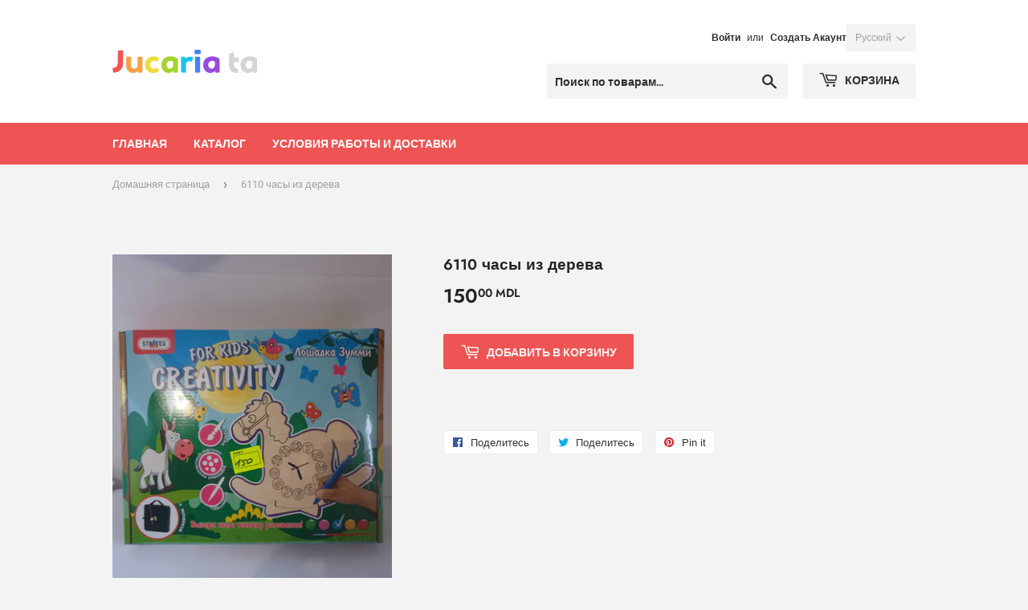

--- FILE ---
content_type: text/html; charset=utf-8
request_url: https://jucariata.md/products/6110-%D1%87%D0%B0%D1%81%D1%8B-%D0%B8%D0%B7-%D0%B4%D0%B5%D1%80%D0%B5%D0%B2%D0%B0
body_size: 15440
content:
<!doctype html>
<!--[if lt IE 7]><html class="no-js lt-ie9 lt-ie8 lt-ie7" lang="en"> <![endif]-->
<!--[if IE 7]><html class="no-js lt-ie9 lt-ie8" lang="en"> <![endif]-->
<!--[if IE 8]><html class="no-js lt-ie9" lang="en"> <![endif]-->
<!--[if IE 9 ]><html class="ie9 no-js"> <![endif]-->
<!--[if (gt IE 9)|!(IE)]><!--> <html class="no-touch no-js"> <!--<![endif]-->
<head>
  <script>(function(H){H.className=H.className.replace(/\bno-js\b/,'js')})(document.documentElement)</script>
  <!-- Basic page needs ================================================== -->
  <meta charset="utf-8">
  <meta http-equiv="X-UA-Compatible" content="IE=edge,chrome=1">
  
  <script type="text/javascript">
    console.log('theme bla');
    var x = document.querySelector('#checkout_shipping_address_zip');
    var y = document.querySelector('.field__input--zip');
    if (x || y) {
      var el = x || y;
      el.parentElement.style.display = 'none';
      el.value = 3;
    }
  </script>

  
  <link rel="shortcut icon" href="//jucariata.md/cdn/shop/files/favicon_32x32.png?v=1613512392" type="image/png" />
  

  <!-- Title and description ================================================== -->
  <title>
  6110 часы из дерева &ndash; Jucaria ta
  </title>

  

  <!-- Product meta ================================================== -->
  <!-- /snippets/social-meta-tags.liquid -->




<meta property="og:site_name" content="Jucaria ta">
<meta property="og:url" content="https://jucariata.md/products/6110-%d1%87%d0%b0%d1%81%d1%8b-%d0%b8%d0%b7-%d0%b4%d0%b5%d1%80%d0%b5%d0%b2%d0%b0">
<meta property="og:title" content="6110 часы из дерева">
<meta property="og:type" content="product">
<meta property="og:description" content="Оптовый магазин с игрушками. Продажа происходит по всей Молдове включая доставку. САМЫЕ НИЗКИЕ оптовые цены на игрушки по всей Молдове.">

  <meta property="og:price:amount" content="150.00">
  <meta property="og:price:currency" content="MDL">

<meta property="og:image" content="http://jucariata.md/cdn/shop/products/20220127_165827_1200x1200.jpg?v=1643396771"><meta property="og:image" content="http://jucariata.md/cdn/shop/files/rn-image_picker_lib_temp_849185be-5800-4a7c-964b-7fe8c768ee1d_1200x1200.jpg?v=1759926089"><meta property="og:image" content="http://jucariata.md/cdn/shop/files/rn-image_picker_lib_temp_766e090c-7c68-409d-ab00-d3f098e2e3aa_1200x1200.jpg?v=1759926124">
<meta property="og:image:secure_url" content="https://jucariata.md/cdn/shop/products/20220127_165827_1200x1200.jpg?v=1643396771"><meta property="og:image:secure_url" content="https://jucariata.md/cdn/shop/files/rn-image_picker_lib_temp_849185be-5800-4a7c-964b-7fe8c768ee1d_1200x1200.jpg?v=1759926089"><meta property="og:image:secure_url" content="https://jucariata.md/cdn/shop/files/rn-image_picker_lib_temp_766e090c-7c68-409d-ab00-d3f098e2e3aa_1200x1200.jpg?v=1759926124">


<meta name="twitter:card" content="summary_large_image">
<meta name="twitter:title" content="6110 часы из дерева">
<meta name="twitter:description" content="Оптовый магазин с игрушками. Продажа происходит по всей Молдове включая доставку. САМЫЕ НИЗКИЕ оптовые цены на игрушки по всей Молдове.">


  <!-- Helpers ================================================== -->
  <link rel="canonical" href="https://jucariata.md/products/6110-%d1%87%d0%b0%d1%81%d1%8b-%d0%b8%d0%b7-%d0%b4%d0%b5%d1%80%d0%b5%d0%b2%d0%b0">
  <meta name="viewport" content="width=device-width,initial-scale=1">

  <!-- CSS ================================================== -->
  <link href="//jucariata.md/cdn/shop/t/2/assets/theme.scss.css?v=96669606104855409791759252117" rel="stylesheet" type="text/css" media="all" />

  <!-- Header hook for plugins ================================================== -->
  <script>window.performance && window.performance.mark && window.performance.mark('shopify.content_for_header.start');</script><meta name="facebook-domain-verification" content="7mmtksjwqwlsl7zsepbzw3ve3wzqfa">
<meta name="facebook-domain-verification" content="g9qef6t1c11x51agb3ryos6jez89ng">
<meta id="shopify-digital-wallet" name="shopify-digital-wallet" content="/7236452418/digital_wallets/dialog">
<link rel="alternate" hreflang="x-default" href="https://jucariata.md/products/6110-%D1%87%D0%B0%D1%81%D1%8B-%D0%B8%D0%B7-%D0%B4%D0%B5%D1%80%D0%B5%D0%B2%D0%B0">
<link rel="alternate" hreflang="ru" href="https://jucariata.md/products/6110-%D1%87%D0%B0%D1%81%D1%8B-%D0%B8%D0%B7-%D0%B4%D0%B5%D1%80%D0%B5%D0%B2%D0%B0">
<link rel="alternate" hreflang="ro" href="https://jucariata.md/ro/products/6110-%D1%87%D0%B0%D1%81%D1%8B-%D0%B8%D0%B7-%D0%B4%D0%B5%D1%80%D0%B5%D0%B2%D0%B0">
<link rel="alternate" type="application/json+oembed" href="https://jucariata.md/products/6110-%d1%87%d0%b0%d1%81%d1%8b-%d0%b8%d0%b7-%d0%b4%d0%b5%d1%80%d0%b5%d0%b2%d0%b0.oembed">
<script async="async" src="/checkouts/internal/preloads.js?locale=ru-MD"></script>
<script id="shopify-features" type="application/json">{"accessToken":"fbc6af2423616071c68d967f69337684","betas":["rich-media-storefront-analytics"],"domain":"jucariata.md","predictiveSearch":true,"shopId":7236452418,"locale":"ru"}</script>
<script>var Shopify = Shopify || {};
Shopify.shop = "brownshit.myshopify.com";
Shopify.locale = "ru";
Shopify.currency = {"active":"MDL","rate":"1.0"};
Shopify.country = "MD";
Shopify.theme = {"name":"Supply","id":32584400962,"schema_name":"Supply","schema_version":"6.0.1","theme_store_id":679,"role":"main"};
Shopify.theme.handle = "null";
Shopify.theme.style = {"id":null,"handle":null};
Shopify.cdnHost = "jucariata.md/cdn";
Shopify.routes = Shopify.routes || {};
Shopify.routes.root = "/";</script>
<script type="module">!function(o){(o.Shopify=o.Shopify||{}).modules=!0}(window);</script>
<script>!function(o){function n(){var o=[];function n(){o.push(Array.prototype.slice.apply(arguments))}return n.q=o,n}var t=o.Shopify=o.Shopify||{};t.loadFeatures=n(),t.autoloadFeatures=n()}(window);</script>
<script id="shop-js-analytics" type="application/json">{"pageType":"product"}</script>
<script defer="defer" async type="module" src="//jucariata.md/cdn/shopifycloud/shop-js/modules/v2/client.init-shop-cart-sync_CHI3EeD8.ru.esm.js"></script>
<script defer="defer" async type="module" src="//jucariata.md/cdn/shopifycloud/shop-js/modules/v2/chunk.common_5fQWV85I.esm.js"></script>
<script type="module">
  await import("//jucariata.md/cdn/shopifycloud/shop-js/modules/v2/client.init-shop-cart-sync_CHI3EeD8.ru.esm.js");
await import("//jucariata.md/cdn/shopifycloud/shop-js/modules/v2/chunk.common_5fQWV85I.esm.js");

  window.Shopify.SignInWithShop?.initShopCartSync?.({"fedCMEnabled":true,"windoidEnabled":true});

</script>
<script id="__st">var __st={"a":7236452418,"offset":7200,"reqid":"e546f105-5602-4edd-8686-c7184ee14609-1769024059","pageurl":"jucariata.md\/products\/6110-%D1%87%D0%B0%D1%81%D1%8B-%D0%B8%D0%B7-%D0%B4%D0%B5%D1%80%D0%B5%D0%B2%D0%B0","u":"ea0668abb632","p":"product","rtyp":"product","rid":7413038514327};</script>
<script>window.ShopifyPaypalV4VisibilityTracking = true;</script>
<script id="captcha-bootstrap">!function(){'use strict';const t='contact',e='account',n='new_comment',o=[[t,t],['blogs',n],['comments',n],[t,'customer']],c=[[e,'customer_login'],[e,'guest_login'],[e,'recover_customer_password'],[e,'create_customer']],r=t=>t.map((([t,e])=>`form[action*='/${t}']:not([data-nocaptcha='true']) input[name='form_type'][value='${e}']`)).join(','),a=t=>()=>t?[...document.querySelectorAll(t)].map((t=>t.form)):[];function s(){const t=[...o],e=r(t);return a(e)}const i='password',u='form_key',d=['recaptcha-v3-token','g-recaptcha-response','h-captcha-response',i],f=()=>{try{return window.sessionStorage}catch{return}},m='__shopify_v',_=t=>t.elements[u];function p(t,e,n=!1){try{const o=window.sessionStorage,c=JSON.parse(o.getItem(e)),{data:r}=function(t){const{data:e,action:n}=t;return t[m]||n?{data:e,action:n}:{data:t,action:n}}(c);for(const[e,n]of Object.entries(r))t.elements[e]&&(t.elements[e].value=n);n&&o.removeItem(e)}catch(o){console.error('form repopulation failed',{error:o})}}const l='form_type',E='cptcha';function T(t){t.dataset[E]=!0}const w=window,h=w.document,L='Shopify',v='ce_forms',y='captcha';let A=!1;((t,e)=>{const n=(g='f06e6c50-85a8-45c8-87d0-21a2b65856fe',I='https://cdn.shopify.com/shopifycloud/storefront-forms-hcaptcha/ce_storefront_forms_captcha_hcaptcha.v1.5.2.iife.js',D={infoText:'Защищено с помощью hCaptcha',privacyText:'Конфиденциальность',termsText:'Условия'},(t,e,n)=>{const o=w[L][v],c=o.bindForm;if(c)return c(t,g,e,D).then(n);var r;o.q.push([[t,g,e,D],n]),r=I,A||(h.body.append(Object.assign(h.createElement('script'),{id:'captcha-provider',async:!0,src:r})),A=!0)});var g,I,D;w[L]=w[L]||{},w[L][v]=w[L][v]||{},w[L][v].q=[],w[L][y]=w[L][y]||{},w[L][y].protect=function(t,e){n(t,void 0,e),T(t)},Object.freeze(w[L][y]),function(t,e,n,w,h,L){const[v,y,A,g]=function(t,e,n){const i=e?o:[],u=t?c:[],d=[...i,...u],f=r(d),m=r(i),_=r(d.filter((([t,e])=>n.includes(e))));return[a(f),a(m),a(_),s()]}(w,h,L),I=t=>{const e=t.target;return e instanceof HTMLFormElement?e:e&&e.form},D=t=>v().includes(t);t.addEventListener('submit',(t=>{const e=I(t);if(!e)return;const n=D(e)&&!e.dataset.hcaptchaBound&&!e.dataset.recaptchaBound,o=_(e),c=g().includes(e)&&(!o||!o.value);(n||c)&&t.preventDefault(),c&&!n&&(function(t){try{if(!f())return;!function(t){const e=f();if(!e)return;const n=_(t);if(!n)return;const o=n.value;o&&e.removeItem(o)}(t);const e=Array.from(Array(32),(()=>Math.random().toString(36)[2])).join('');!function(t,e){_(t)||t.append(Object.assign(document.createElement('input'),{type:'hidden',name:u})),t.elements[u].value=e}(t,e),function(t,e){const n=f();if(!n)return;const o=[...t.querySelectorAll(`input[type='${i}']`)].map((({name:t})=>t)),c=[...d,...o],r={};for(const[a,s]of new FormData(t).entries())c.includes(a)||(r[a]=s);n.setItem(e,JSON.stringify({[m]:1,action:t.action,data:r}))}(t,e)}catch(e){console.error('failed to persist form',e)}}(e),e.submit())}));const S=(t,e)=>{t&&!t.dataset[E]&&(n(t,e.some((e=>e===t))),T(t))};for(const o of['focusin','change'])t.addEventListener(o,(t=>{const e=I(t);D(e)&&S(e,y())}));const B=e.get('form_key'),M=e.get(l),P=B&&M;t.addEventListener('DOMContentLoaded',(()=>{const t=y();if(P)for(const e of t)e.elements[l].value===M&&p(e,B);[...new Set([...A(),...v().filter((t=>'true'===t.dataset.shopifyCaptcha))])].forEach((e=>S(e,t)))}))}(h,new URLSearchParams(w.location.search),n,t,e,['guest_login'])})(!0,!0)}();</script>
<script integrity="sha256-4kQ18oKyAcykRKYeNunJcIwy7WH5gtpwJnB7kiuLZ1E=" data-source-attribution="shopify.loadfeatures" defer="defer" src="//jucariata.md/cdn/shopifycloud/storefront/assets/storefront/load_feature-a0a9edcb.js" crossorigin="anonymous"></script>
<script data-source-attribution="shopify.dynamic_checkout.dynamic.init">var Shopify=Shopify||{};Shopify.PaymentButton=Shopify.PaymentButton||{isStorefrontPortableWallets:!0,init:function(){window.Shopify.PaymentButton.init=function(){};var t=document.createElement("script");t.src="https://jucariata.md/cdn/shopifycloud/portable-wallets/latest/portable-wallets.ru.js",t.type="module",document.head.appendChild(t)}};
</script>
<script data-source-attribution="shopify.dynamic_checkout.buyer_consent">
  function portableWalletsHideBuyerConsent(e){var t=document.getElementById("shopify-buyer-consent"),n=document.getElementById("shopify-subscription-policy-button");t&&n&&(t.classList.add("hidden"),t.setAttribute("aria-hidden","true"),n.removeEventListener("click",e))}function portableWalletsShowBuyerConsent(e){var t=document.getElementById("shopify-buyer-consent"),n=document.getElementById("shopify-subscription-policy-button");t&&n&&(t.classList.remove("hidden"),t.removeAttribute("aria-hidden"),n.addEventListener("click",e))}window.Shopify?.PaymentButton&&(window.Shopify.PaymentButton.hideBuyerConsent=portableWalletsHideBuyerConsent,window.Shopify.PaymentButton.showBuyerConsent=portableWalletsShowBuyerConsent);
</script>
<script data-source-attribution="shopify.dynamic_checkout.cart.bootstrap">document.addEventListener("DOMContentLoaded",(function(){function t(){return document.querySelector("shopify-accelerated-checkout-cart, shopify-accelerated-checkout")}if(t())Shopify.PaymentButton.init();else{new MutationObserver((function(e,n){t()&&(Shopify.PaymentButton.init(),n.disconnect())})).observe(document.body,{childList:!0,subtree:!0})}}));
</script>

<script>window.performance && window.performance.mark && window.performance.mark('shopify.content_for_header.end');</script>

  

<!--[if lt IE 9]>
<script src="//cdnjs.cloudflare.com/ajax/libs/html5shiv/3.7.2/html5shiv.min.js" type="text/javascript"></script>
<![endif]-->
<!--[if (lte IE 9) ]><script src="//jucariata.md/cdn/shop/t/2/assets/match-media.min.js?v=308" type="text/javascript"></script><![endif]-->


  
  

  <script src="//jucariata.md/cdn/shop/t/2/assets/jquery-2.2.3.min.js?v=58211863146907186831531950665" type="text/javascript"></script>

  <!--[if (gt IE 9)|!(IE)]><!--><script src="//jucariata.md/cdn/shop/t/2/assets/lazysizes.min.js?v=8147953233334221341531950665" async="async"></script><!--<![endif]-->
  <!--[if lte IE 9]><script src="//jucariata.md/cdn/shop/t/2/assets/lazysizes.min.js?v=8147953233334221341531950665"></script><![endif]-->

  <!--[if (gt IE 9)|!(IE)]><!--><script src="//jucariata.md/cdn/shop/t/2/assets/vendor.js?v=139556961657742901381531950666" defer="defer"></script><!--<![endif]-->
  <!--[if lte IE 9]><script src="//jucariata.md/cdn/shop/t/2/assets/vendor.js?v=139556961657742901381531950666"></script><![endif]-->

  <!--[if (gt IE 9)|!(IE)]><!--><script src="//jucariata.md/cdn/shop/t/2/assets/theme.js?v=168264159117685900741670804071" defer="defer"></script><!--<![endif]-->
  <!--[if lte IE 9]><script src="//jucariata.md/cdn/shop/t/2/assets/theme.js?v=168264159117685900741670804071"></script><![endif]-->


<link href="https://monorail-edge.shopifysvc.com" rel="dns-prefetch">
<script>(function(){if ("sendBeacon" in navigator && "performance" in window) {try {var session_token_from_headers = performance.getEntriesByType('navigation')[0].serverTiming.find(x => x.name == '_s').description;} catch {var session_token_from_headers = undefined;}var session_cookie_matches = document.cookie.match(/_shopify_s=([^;]*)/);var session_token_from_cookie = session_cookie_matches && session_cookie_matches.length === 2 ? session_cookie_matches[1] : "";var session_token = session_token_from_headers || session_token_from_cookie || "";function handle_abandonment_event(e) {var entries = performance.getEntries().filter(function(entry) {return /monorail-edge.shopifysvc.com/.test(entry.name);});if (!window.abandonment_tracked && entries.length === 0) {window.abandonment_tracked = true;var currentMs = Date.now();var navigation_start = performance.timing.navigationStart;var payload = {shop_id: 7236452418,url: window.location.href,navigation_start,duration: currentMs - navigation_start,session_token,page_type: "product"};window.navigator.sendBeacon("https://monorail-edge.shopifysvc.com/v1/produce", JSON.stringify({schema_id: "online_store_buyer_site_abandonment/1.1",payload: payload,metadata: {event_created_at_ms: currentMs,event_sent_at_ms: currentMs}}));}}window.addEventListener('pagehide', handle_abandonment_event);}}());</script>
<script id="web-pixels-manager-setup">(function e(e,d,r,n,o){if(void 0===o&&(o={}),!Boolean(null===(a=null===(i=window.Shopify)||void 0===i?void 0:i.analytics)||void 0===a?void 0:a.replayQueue)){var i,a;window.Shopify=window.Shopify||{};var t=window.Shopify;t.analytics=t.analytics||{};var s=t.analytics;s.replayQueue=[],s.publish=function(e,d,r){return s.replayQueue.push([e,d,r]),!0};try{self.performance.mark("wpm:start")}catch(e){}var l=function(){var e={modern:/Edge?\/(1{2}[4-9]|1[2-9]\d|[2-9]\d{2}|\d{4,})\.\d+(\.\d+|)|Firefox\/(1{2}[4-9]|1[2-9]\d|[2-9]\d{2}|\d{4,})\.\d+(\.\d+|)|Chrom(ium|e)\/(9{2}|\d{3,})\.\d+(\.\d+|)|(Maci|X1{2}).+ Version\/(15\.\d+|(1[6-9]|[2-9]\d|\d{3,})\.\d+)([,.]\d+|)( \(\w+\)|)( Mobile\/\w+|) Safari\/|Chrome.+OPR\/(9{2}|\d{3,})\.\d+\.\d+|(CPU[ +]OS|iPhone[ +]OS|CPU[ +]iPhone|CPU IPhone OS|CPU iPad OS)[ +]+(15[._]\d+|(1[6-9]|[2-9]\d|\d{3,})[._]\d+)([._]\d+|)|Android:?[ /-](13[3-9]|1[4-9]\d|[2-9]\d{2}|\d{4,})(\.\d+|)(\.\d+|)|Android.+Firefox\/(13[5-9]|1[4-9]\d|[2-9]\d{2}|\d{4,})\.\d+(\.\d+|)|Android.+Chrom(ium|e)\/(13[3-9]|1[4-9]\d|[2-9]\d{2}|\d{4,})\.\d+(\.\d+|)|SamsungBrowser\/([2-9]\d|\d{3,})\.\d+/,legacy:/Edge?\/(1[6-9]|[2-9]\d|\d{3,})\.\d+(\.\d+|)|Firefox\/(5[4-9]|[6-9]\d|\d{3,})\.\d+(\.\d+|)|Chrom(ium|e)\/(5[1-9]|[6-9]\d|\d{3,})\.\d+(\.\d+|)([\d.]+$|.*Safari\/(?![\d.]+ Edge\/[\d.]+$))|(Maci|X1{2}).+ Version\/(10\.\d+|(1[1-9]|[2-9]\d|\d{3,})\.\d+)([,.]\d+|)( \(\w+\)|)( Mobile\/\w+|) Safari\/|Chrome.+OPR\/(3[89]|[4-9]\d|\d{3,})\.\d+\.\d+|(CPU[ +]OS|iPhone[ +]OS|CPU[ +]iPhone|CPU IPhone OS|CPU iPad OS)[ +]+(10[._]\d+|(1[1-9]|[2-9]\d|\d{3,})[._]\d+)([._]\d+|)|Android:?[ /-](13[3-9]|1[4-9]\d|[2-9]\d{2}|\d{4,})(\.\d+|)(\.\d+|)|Mobile Safari.+OPR\/([89]\d|\d{3,})\.\d+\.\d+|Android.+Firefox\/(13[5-9]|1[4-9]\d|[2-9]\d{2}|\d{4,})\.\d+(\.\d+|)|Android.+Chrom(ium|e)\/(13[3-9]|1[4-9]\d|[2-9]\d{2}|\d{4,})\.\d+(\.\d+|)|Android.+(UC? ?Browser|UCWEB|U3)[ /]?(15\.([5-9]|\d{2,})|(1[6-9]|[2-9]\d|\d{3,})\.\d+)\.\d+|SamsungBrowser\/(5\.\d+|([6-9]|\d{2,})\.\d+)|Android.+MQ{2}Browser\/(14(\.(9|\d{2,})|)|(1[5-9]|[2-9]\d|\d{3,})(\.\d+|))(\.\d+|)|K[Aa][Ii]OS\/(3\.\d+|([4-9]|\d{2,})\.\d+)(\.\d+|)/},d=e.modern,r=e.legacy,n=navigator.userAgent;return n.match(d)?"modern":n.match(r)?"legacy":"unknown"}(),u="modern"===l?"modern":"legacy",c=(null!=n?n:{modern:"",legacy:""})[u],f=function(e){return[e.baseUrl,"/wpm","/b",e.hashVersion,"modern"===e.buildTarget?"m":"l",".js"].join("")}({baseUrl:d,hashVersion:r,buildTarget:u}),m=function(e){var d=e.version,r=e.bundleTarget,n=e.surface,o=e.pageUrl,i=e.monorailEndpoint;return{emit:function(e){var a=e.status,t=e.errorMsg,s=(new Date).getTime(),l=JSON.stringify({metadata:{event_sent_at_ms:s},events:[{schema_id:"web_pixels_manager_load/3.1",payload:{version:d,bundle_target:r,page_url:o,status:a,surface:n,error_msg:t},metadata:{event_created_at_ms:s}}]});if(!i)return console&&console.warn&&console.warn("[Web Pixels Manager] No Monorail endpoint provided, skipping logging."),!1;try{return self.navigator.sendBeacon.bind(self.navigator)(i,l)}catch(e){}var u=new XMLHttpRequest;try{return u.open("POST",i,!0),u.setRequestHeader("Content-Type","text/plain"),u.send(l),!0}catch(e){return console&&console.warn&&console.warn("[Web Pixels Manager] Got an unhandled error while logging to Monorail."),!1}}}}({version:r,bundleTarget:l,surface:e.surface,pageUrl:self.location.href,monorailEndpoint:e.monorailEndpoint});try{o.browserTarget=l,function(e){var d=e.src,r=e.async,n=void 0===r||r,o=e.onload,i=e.onerror,a=e.sri,t=e.scriptDataAttributes,s=void 0===t?{}:t,l=document.createElement("script"),u=document.querySelector("head"),c=document.querySelector("body");if(l.async=n,l.src=d,a&&(l.integrity=a,l.crossOrigin="anonymous"),s)for(var f in s)if(Object.prototype.hasOwnProperty.call(s,f))try{l.dataset[f]=s[f]}catch(e){}if(o&&l.addEventListener("load",o),i&&l.addEventListener("error",i),u)u.appendChild(l);else{if(!c)throw new Error("Did not find a head or body element to append the script");c.appendChild(l)}}({src:f,async:!0,onload:function(){if(!function(){var e,d;return Boolean(null===(d=null===(e=window.Shopify)||void 0===e?void 0:e.analytics)||void 0===d?void 0:d.initialized)}()){var d=window.webPixelsManager.init(e)||void 0;if(d){var r=window.Shopify.analytics;r.replayQueue.forEach((function(e){var r=e[0],n=e[1],o=e[2];d.publishCustomEvent(r,n,o)})),r.replayQueue=[],r.publish=d.publishCustomEvent,r.visitor=d.visitor,r.initialized=!0}}},onerror:function(){return m.emit({status:"failed",errorMsg:"".concat(f," has failed to load")})},sri:function(e){var d=/^sha384-[A-Za-z0-9+/=]+$/;return"string"==typeof e&&d.test(e)}(c)?c:"",scriptDataAttributes:o}),m.emit({status:"loading"})}catch(e){m.emit({status:"failed",errorMsg:(null==e?void 0:e.message)||"Unknown error"})}}})({shopId: 7236452418,storefrontBaseUrl: "https://jucariata.md",extensionsBaseUrl: "https://extensions.shopifycdn.com/cdn/shopifycloud/web-pixels-manager",monorailEndpoint: "https://monorail-edge.shopifysvc.com/unstable/produce_batch",surface: "storefront-renderer",enabledBetaFlags: ["2dca8a86"],webPixelsConfigList: [{"id":"309166231","configuration":"{\"pixel_id\":\"528281437710092\",\"pixel_type\":\"facebook_pixel\",\"metaapp_system_user_token\":\"-\"}","eventPayloadVersion":"v1","runtimeContext":"OPEN","scriptVersion":"ca16bc87fe92b6042fbaa3acc2fbdaa6","type":"APP","apiClientId":2329312,"privacyPurposes":["ANALYTICS","MARKETING","SALE_OF_DATA"],"dataSharingAdjustments":{"protectedCustomerApprovalScopes":["read_customer_address","read_customer_email","read_customer_name","read_customer_personal_data","read_customer_phone"]}},{"id":"4423831","eventPayloadVersion":"1","runtimeContext":"LAX","scriptVersion":"7","type":"CUSTOM","privacyPurposes":["ANALYTICS","MARKETING","SALE_OF_DATA"],"name":"meta"},{"id":"shopify-app-pixel","configuration":"{}","eventPayloadVersion":"v1","runtimeContext":"STRICT","scriptVersion":"0450","apiClientId":"shopify-pixel","type":"APP","privacyPurposes":["ANALYTICS","MARKETING"]},{"id":"shopify-custom-pixel","eventPayloadVersion":"v1","runtimeContext":"LAX","scriptVersion":"0450","apiClientId":"shopify-pixel","type":"CUSTOM","privacyPurposes":["ANALYTICS","MARKETING"]}],isMerchantRequest: false,initData: {"shop":{"name":"Jucaria ta","paymentSettings":{"currencyCode":"MDL"},"myshopifyDomain":"brownshit.myshopify.com","countryCode":"MD","storefrontUrl":"https:\/\/jucariata.md"},"customer":null,"cart":null,"checkout":null,"productVariants":[{"price":{"amount":150.0,"currencyCode":"MDL"},"product":{"title":"6110 часы из дерева","vendor":"Jucaria ta","id":"7413038514327","untranslatedTitle":"6110 часы из дерева","url":"\/products\/6110-%D1%87%D0%B0%D1%81%D1%8B-%D0%B8%D0%B7-%D0%B4%D0%B5%D1%80%D0%B5%D0%B2%D0%B0","type":""},"id":"41700124328087","image":{"src":"\/\/jucariata.md\/cdn\/shop\/products\/20220127_165827.jpg?v=1643396771"},"sku":"","title":"Default Title","untranslatedTitle":"Default Title"}],"purchasingCompany":null},},"https://jucariata.md/cdn","fcfee988w5aeb613cpc8e4bc33m6693e112",{"modern":"","legacy":""},{"shopId":"7236452418","storefrontBaseUrl":"https:\/\/jucariata.md","extensionBaseUrl":"https:\/\/extensions.shopifycdn.com\/cdn\/shopifycloud\/web-pixels-manager","surface":"storefront-renderer","enabledBetaFlags":"[\"2dca8a86\"]","isMerchantRequest":"false","hashVersion":"fcfee988w5aeb613cpc8e4bc33m6693e112","publish":"custom","events":"[[\"page_viewed\",{}],[\"product_viewed\",{\"productVariant\":{\"price\":{\"amount\":150.0,\"currencyCode\":\"MDL\"},\"product\":{\"title\":\"6110 часы из дерева\",\"vendor\":\"Jucaria ta\",\"id\":\"7413038514327\",\"untranslatedTitle\":\"6110 часы из дерева\",\"url\":\"\/products\/6110-%D1%87%D0%B0%D1%81%D1%8B-%D0%B8%D0%B7-%D0%B4%D0%B5%D1%80%D0%B5%D0%B2%D0%B0\",\"type\":\"\"},\"id\":\"41700124328087\",\"image\":{\"src\":\"\/\/jucariata.md\/cdn\/shop\/products\/20220127_165827.jpg?v=1643396771\"},\"sku\":\"\",\"title\":\"Default Title\",\"untranslatedTitle\":\"Default Title\"}}]]"});</script><script>
  window.ShopifyAnalytics = window.ShopifyAnalytics || {};
  window.ShopifyAnalytics.meta = window.ShopifyAnalytics.meta || {};
  window.ShopifyAnalytics.meta.currency = 'MDL';
  var meta = {"product":{"id":7413038514327,"gid":"gid:\/\/shopify\/Product\/7413038514327","vendor":"Jucaria ta","type":"","handle":"6110-часы-из-дерева","variants":[{"id":41700124328087,"price":15000,"name":"6110 часы из дерева","public_title":null,"sku":""}],"remote":false},"page":{"pageType":"product","resourceType":"product","resourceId":7413038514327,"requestId":"e546f105-5602-4edd-8686-c7184ee14609-1769024059"}};
  for (var attr in meta) {
    window.ShopifyAnalytics.meta[attr] = meta[attr];
  }
</script>
<script class="analytics">
  (function () {
    var customDocumentWrite = function(content) {
      var jquery = null;

      if (window.jQuery) {
        jquery = window.jQuery;
      } else if (window.Checkout && window.Checkout.$) {
        jquery = window.Checkout.$;
      }

      if (jquery) {
        jquery('body').append(content);
      }
    };

    var hasLoggedConversion = function(token) {
      if (token) {
        return document.cookie.indexOf('loggedConversion=' + token) !== -1;
      }
      return false;
    }

    var setCookieIfConversion = function(token) {
      if (token) {
        var twoMonthsFromNow = new Date(Date.now());
        twoMonthsFromNow.setMonth(twoMonthsFromNow.getMonth() + 2);

        document.cookie = 'loggedConversion=' + token + '; expires=' + twoMonthsFromNow;
      }
    }

    var trekkie = window.ShopifyAnalytics.lib = window.trekkie = window.trekkie || [];
    if (trekkie.integrations) {
      return;
    }
    trekkie.methods = [
      'identify',
      'page',
      'ready',
      'track',
      'trackForm',
      'trackLink'
    ];
    trekkie.factory = function(method) {
      return function() {
        var args = Array.prototype.slice.call(arguments);
        args.unshift(method);
        trekkie.push(args);
        return trekkie;
      };
    };
    for (var i = 0; i < trekkie.methods.length; i++) {
      var key = trekkie.methods[i];
      trekkie[key] = trekkie.factory(key);
    }
    trekkie.load = function(config) {
      trekkie.config = config || {};
      trekkie.config.initialDocumentCookie = document.cookie;
      var first = document.getElementsByTagName('script')[0];
      var script = document.createElement('script');
      script.type = 'text/javascript';
      script.onerror = function(e) {
        var scriptFallback = document.createElement('script');
        scriptFallback.type = 'text/javascript';
        scriptFallback.onerror = function(error) {
                var Monorail = {
      produce: function produce(monorailDomain, schemaId, payload) {
        var currentMs = new Date().getTime();
        var event = {
          schema_id: schemaId,
          payload: payload,
          metadata: {
            event_created_at_ms: currentMs,
            event_sent_at_ms: currentMs
          }
        };
        return Monorail.sendRequest("https://" + monorailDomain + "/v1/produce", JSON.stringify(event));
      },
      sendRequest: function sendRequest(endpointUrl, payload) {
        // Try the sendBeacon API
        if (window && window.navigator && typeof window.navigator.sendBeacon === 'function' && typeof window.Blob === 'function' && !Monorail.isIos12()) {
          var blobData = new window.Blob([payload], {
            type: 'text/plain'
          });

          if (window.navigator.sendBeacon(endpointUrl, blobData)) {
            return true;
          } // sendBeacon was not successful

        } // XHR beacon

        var xhr = new XMLHttpRequest();

        try {
          xhr.open('POST', endpointUrl);
          xhr.setRequestHeader('Content-Type', 'text/plain');
          xhr.send(payload);
        } catch (e) {
          console.log(e);
        }

        return false;
      },
      isIos12: function isIos12() {
        return window.navigator.userAgent.lastIndexOf('iPhone; CPU iPhone OS 12_') !== -1 || window.navigator.userAgent.lastIndexOf('iPad; CPU OS 12_') !== -1;
      }
    };
    Monorail.produce('monorail-edge.shopifysvc.com',
      'trekkie_storefront_load_errors/1.1',
      {shop_id: 7236452418,
      theme_id: 32584400962,
      app_name: "storefront",
      context_url: window.location.href,
      source_url: "//jucariata.md/cdn/s/trekkie.storefront.cd680fe47e6c39ca5d5df5f0a32d569bc48c0f27.min.js"});

        };
        scriptFallback.async = true;
        scriptFallback.src = '//jucariata.md/cdn/s/trekkie.storefront.cd680fe47e6c39ca5d5df5f0a32d569bc48c0f27.min.js';
        first.parentNode.insertBefore(scriptFallback, first);
      };
      script.async = true;
      script.src = '//jucariata.md/cdn/s/trekkie.storefront.cd680fe47e6c39ca5d5df5f0a32d569bc48c0f27.min.js';
      first.parentNode.insertBefore(script, first);
    };
    trekkie.load(
      {"Trekkie":{"appName":"storefront","development":false,"defaultAttributes":{"shopId":7236452418,"isMerchantRequest":null,"themeId":32584400962,"themeCityHash":"6764913225947109368","contentLanguage":"ru","currency":"MDL","eventMetadataId":"5f356055-e98f-4a73-94b2-55e2acf2f331"},"isServerSideCookieWritingEnabled":true,"monorailRegion":"shop_domain","enabledBetaFlags":["65f19447"]},"Session Attribution":{},"S2S":{"facebookCapiEnabled":true,"source":"trekkie-storefront-renderer","apiClientId":580111}}
    );

    var loaded = false;
    trekkie.ready(function() {
      if (loaded) return;
      loaded = true;

      window.ShopifyAnalytics.lib = window.trekkie;

      var originalDocumentWrite = document.write;
      document.write = customDocumentWrite;
      try { window.ShopifyAnalytics.merchantGoogleAnalytics.call(this); } catch(error) {};
      document.write = originalDocumentWrite;

      window.ShopifyAnalytics.lib.page(null,{"pageType":"product","resourceType":"product","resourceId":7413038514327,"requestId":"e546f105-5602-4edd-8686-c7184ee14609-1769024059","shopifyEmitted":true});

      var match = window.location.pathname.match(/checkouts\/(.+)\/(thank_you|post_purchase)/)
      var token = match? match[1]: undefined;
      if (!hasLoggedConversion(token)) {
        setCookieIfConversion(token);
        window.ShopifyAnalytics.lib.track("Viewed Product",{"currency":"MDL","variantId":41700124328087,"productId":7413038514327,"productGid":"gid:\/\/shopify\/Product\/7413038514327","name":"6110 часы из дерева","price":"150.00","sku":"","brand":"Jucaria ta","variant":null,"category":"","nonInteraction":true,"remote":false},undefined,undefined,{"shopifyEmitted":true});
      window.ShopifyAnalytics.lib.track("monorail:\/\/trekkie_storefront_viewed_product\/1.1",{"currency":"MDL","variantId":41700124328087,"productId":7413038514327,"productGid":"gid:\/\/shopify\/Product\/7413038514327","name":"6110 часы из дерева","price":"150.00","sku":"","brand":"Jucaria ta","variant":null,"category":"","nonInteraction":true,"remote":false,"referer":"https:\/\/jucariata.md\/products\/6110-%D1%87%D0%B0%D1%81%D1%8B-%D0%B8%D0%B7-%D0%B4%D0%B5%D1%80%D0%B5%D0%B2%D0%B0"});
      }
    });


        var eventsListenerScript = document.createElement('script');
        eventsListenerScript.async = true;
        eventsListenerScript.src = "//jucariata.md/cdn/shopifycloud/storefront/assets/shop_events_listener-3da45d37.js";
        document.getElementsByTagName('head')[0].appendChild(eventsListenerScript);

})();</script>
  <script>
  if (!window.ga || (window.ga && typeof window.ga !== 'function')) {
    window.ga = function ga() {
      (window.ga.q = window.ga.q || []).push(arguments);
      if (window.Shopify && window.Shopify.analytics && typeof window.Shopify.analytics.publish === 'function') {
        window.Shopify.analytics.publish("ga_stub_called", {}, {sendTo: "google_osp_migration"});
      }
      console.error("Shopify's Google Analytics stub called with:", Array.from(arguments), "\nSee https://help.shopify.com/manual/promoting-marketing/pixels/pixel-migration#google for more information.");
    };
    if (window.Shopify && window.Shopify.analytics && typeof window.Shopify.analytics.publish === 'function') {
      window.Shopify.analytics.publish("ga_stub_initialized", {}, {sendTo: "google_osp_migration"});
    }
  }
</script>
<script
  defer
  src="https://jucariata.md/cdn/shopifycloud/perf-kit/shopify-perf-kit-3.0.4.min.js"
  data-application="storefront-renderer"
  data-shop-id="7236452418"
  data-render-region="gcp-us-east1"
  data-page-type="product"
  data-theme-instance-id="32584400962"
  data-theme-name="Supply"
  data-theme-version="6.0.1"
  data-monorail-region="shop_domain"
  data-resource-timing-sampling-rate="10"
  data-shs="true"
  data-shs-beacon="true"
  data-shs-export-with-fetch="true"
  data-shs-logs-sample-rate="1"
  data-shs-beacon-endpoint="https://jucariata.md/api/collect"
></script>
</head>

<body id="6110-часы-из-дерева" class="template-product" >

  <div id="shopify-section-header" class="shopify-section header-section"><header class="site-header" role="banner" data-section-id="header" data-section-type="header-section">
  <div class="wrapper">

    <div class="grid--full">
      <div class="grid-item large--one-half">
        
          <div class="h1 header-logo" itemscope itemtype="http://schema.org/Organization">
        
          
          

          <a href="/" itemprop="url">
            <div class="lazyload__image-wrapper no-js header-logo__image" style="max-width:180px;">
              <div style="padding-top:16.172506738544474%;">
                <img class="lazyload js"
                  data-src="//jucariata.md/cdn/shop/files/logo-jucaria-2_{width}x.png?v=1613512392"
                  data-widths="[180, 360, 540, 720, 900, 1080, 1296, 1512, 1728, 2048]"
                  data-aspectratio="6.183333333333334"
                  data-sizes="auto"
                  alt="Jucaria ta"
                  style="width:180px;">
              </div>
            </div>
            <noscript>
              
              <img src="//jucariata.md/cdn/shop/files/logo-jucaria-2_180x.png?v=1613512392"
                srcset="//jucariata.md/cdn/shop/files/logo-jucaria-2_180x.png?v=1613512392 1x, //jucariata.md/cdn/shop/files/logo-jucaria-2_180x@2x.png?v=1613512392 2x"
                alt="Jucaria ta"
                itemprop="logo"
                style="max-width:180px;">
            </noscript>
          </a>
          
        
          </div>
        
      </div>

      <div class="grid-item large--one-half text-center large--text-right">
        
          <div class="site-header--text-links">
            

            
              <div style="display: flex; flex-flow: row; gap: 14px; align-items: center;">
              <span class="site-header--meta-links medium-down--hide">
                
                  <a href="/account/login" id="customer_login_link">Войти</a>
                  <span class="site-header--spacer">или</span>
                  <a href="/account/register" id="customer_register_link">Создать Акаунт</a>
                
              </span>
              <span class="language-picker">
                <select id="languagePicker" style="margin: 0;">
                  <option value="ru">Русский</option>
                  <option value="ro">Română</option>
                </select>
                <script type="text/javascript">
                  window.onload = function() {
                    const langSel = document.getElementById('languagePicker');
                    langSel.value = window.location.pathname.startsWith('/ro') ? 'ro' : 'ru';
                    const changeEvent = (event) => {
                      const newLang = event.target.value;
                      if (window.location.pathname.startsWith(`/${newLang}`)) return null;
                      window.location.pathname = window.location.pathname.startsWith('/ro') ? window.location.pathname.replace('/ro', '/ru') : window.location.pathname.replace('/ru', '/ro');
                    }

                    langSel.addEventListener('change', changeEvent, false);
                  }
                </script>
              </span>
              </div>
            
          </div>

          <br class="medium-down--hide">
        

        <form action="/search" method="get" class="search-bar" role="search">
  <input type="hidden" name="type" value="product">

  <input type="search" name="q" value="" placeholder="Поиск по товарам..." aria-label="Поиск по товарам...">
  <button type="submit" class="search-bar--submit icon-fallback-text">
    <span class="icon icon-search" aria-hidden="true"></span>
    <span class="fallback-text">Поиск</span>
  </button>
</form>


        <a href="/cart" class="header-cart-btn cart-toggle">
          <span class="icon icon-cart"></span>
          Корзина <span class="cart-count cart-badge--desktop hidden-count">0</span>
        </a>
      </div>
    </div>

  </div>
</header>

<div id="mobileNavBar">
  <div class="display-table-cell">
    <button class="menu-toggle mobileNavBar-link" aria-controls="navBar" aria-expanded="false"><span class="icon icon-hamburger" aria-hidden="true"></span>Меню</button>
  </div>
  <div class="display-table-cell">
    <a href="/cart" class="cart-toggle mobileNavBar-link">
      <span class="icon icon-cart"></span>
      Корзина <span class="cart-count hidden-count">0</span>
    </a>
  </div>
</div>

<nav class="nav-bar" id="navBar" role="navigation">
  <div class="wrapper">
    <form action="/search" method="get" class="search-bar" role="search">
  <input type="hidden" name="type" value="product">

  <input type="search" name="q" value="" placeholder="Поиск по товарам..." aria-label="Поиск по товарам...">
  <button type="submit" class="search-bar--submit icon-fallback-text">
    <span class="icon icon-search" aria-hidden="true"></span>
    <span class="fallback-text">Поиск</span>
  </button>
</form>

    <ul class="mobile-nav" id="MobileNav">
  
  
    
      <li>
        <a
          href="/"
          class="mobile-nav--link"
          data-meganav-type="child"
          >
            Главная
        </a>
      </li>
    
  
    
      <li>
        <a
          href="/collections/all"
          class="mobile-nav--link"
          data-meganav-type="child"
          >
            Каталог
        </a>
      </li>
    
  
    
      <li>
        <a
          href="/pages/about"
          class="mobile-nav--link"
          data-meganav-type="child"
          >
            Условия работы и доставки 
        </a>
      </li>
    
  

  
    
      <li class="customer-navlink large--hide"><a href="/account/login" id="customer_login_link">Войти</a></li>
      <li class="customer-navlink large--hide"><a href="/account/register" id="customer_register_link">Создать Акаунт</a></li>
    
  
</ul>

    <ul class="site-nav" id="AccessibleNav">
  
  
    
      <li>
        <a
          href="/"
          class="site-nav--link"
          data-meganav-type="child"
          >
            Главная
        </a>
      </li>
    
  
    
      <li>
        <a
          href="/collections/all"
          class="site-nav--link"
          data-meganav-type="child"
          >
            Каталог
        </a>
      </li>
    
  
    
      <li>
        <a
          href="/pages/about"
          class="site-nav--link"
          data-meganav-type="child"
          >
            Условия работы и доставки 
        </a>
      </li>
    
  

  
    
      <li class="customer-navlink large--hide"><a href="/account/login" id="customer_login_link">Войти</a></li>
      <li class="customer-navlink large--hide"><a href="/account/register" id="customer_register_link">Создать Акаунт</a></li>
    
  
</ul>
  </div>
</nav>


</div>

  <main class="wrapper main-content" role="main">

    

<div id="shopify-section-product-template" class="shopify-section product-template-section"><div id="ProductSection" data-section-id="product-template" data-section-type="product-template" data-zoom-toggle="zoom-in" data-zoom-enabled="false" data-related-enabled="" data-social-sharing="" data-show-compare-at-price="false" data-stock="false" data-incoming-transfer="false" data-ajax-cart-method="modal">





<nav class="breadcrumb" role="navigation" aria-label="breadcrumbs">
  <a href="/" title="Назад к главной">Домашняя страница</a>

  

    
    <span class="divider" aria-hidden="true">&rsaquo;</span>
    <span class="breadcrumb--truncate">6110 часы из дерева</span>

  
</nav>








  <style>
    .selector-wrapper select, .product-variants select {
      margin-bottom: 13px;
    }
  </style>


<div class="grid" itemscope itemtype="http://schema.org/Product">
  <meta itemprop="url" content="https://jucariata.md/products/6110-%D1%87%D0%B0%D1%81%D1%8B-%D0%B8%D0%B7-%D0%B4%D0%B5%D1%80%D0%B5%D0%B2%D0%B0">
  <meta itemprop="image" content="//jucariata.md/cdn/shop/products/20220127_165827_grande.jpg?v=1643396771">

  <div class="grid-item large--two-fifths">
    <div class="grid">
      <div class="grid-item large--eleven-twelfths text-center">
        <div class="product-photo-container" id="productPhotoContainer-product-template">
          
          
<div id="productPhotoWrapper-product-template-34195046105239" class="lazyload__image-wrapper" data-image-id="34195046105239" style="max-width: 768.0px">
              <div class="no-js product__image-wrapper" style="padding-top:133.33333333333334%;">
                <img id=""
                  
                  src="//jucariata.md/cdn/shop/products/20220127_165827_300x300.jpg?v=1643396771"
                  
                  class="lazyload no-js lazypreload"
                  data-src="//jucariata.md/cdn/shop/products/20220127_165827_{width}x.jpg?v=1643396771"
                  data-widths="[180, 360, 540, 720, 900, 1080, 1296, 1512, 1728, 2048]"
                  data-aspectratio="0.75"
                  data-sizes="auto"
                  alt="6110 часы из дерева"
                  >
              </div>
            </div>
            
              <noscript>
                <img src="//jucariata.md/cdn/shop/products/20220127_165827_580x.jpg?v=1643396771"
                  srcset="//jucariata.md/cdn/shop/products/20220127_165827_580x.jpg?v=1643396771 1x, //jucariata.md/cdn/shop/products/20220127_165827_580x@2x.jpg?v=1643396771 2x"
                  alt="6110 часы из дерева" style="opacity:1;">
              </noscript>
            
          
<div id="productPhotoWrapper-product-template-79235042050435" class="lazyload__image-wrapper hide" data-image-id="79235042050435" style="max-width: 700px">
              <div class="no-js product__image-wrapper" style="padding-top:75.29411764705883%;">
                <img id=""
                  
                  class="lazyload no-js lazypreload"
                  data-src="//jucariata.md/cdn/shop/files/rn-image_picker_lib_temp_849185be-5800-4a7c-964b-7fe8c768ee1d_{width}x.jpg?v=1759926089"
                  data-widths="[180, 360, 540, 720, 900, 1080, 1296, 1512, 1728, 2048]"
                  data-aspectratio="1.328125"
                  data-sizes="auto"
                  alt="6110 часы из дерева"
                  >
              </div>
            </div>
            
          
<div id="productPhotoWrapper-product-template-79235052274051" class="lazyload__image-wrapper hide" data-image-id="79235052274051" style="max-width: 700px">
              <div class="no-js product__image-wrapper" style="padding-top:75.29411764705883%;">
                <img id=""
                  
                  class="lazyload no-js lazypreload"
                  data-src="//jucariata.md/cdn/shop/files/rn-image_picker_lib_temp_766e090c-7c68-409d-ab00-d3f098e2e3aa_{width}x.jpg?v=1759926124"
                  data-widths="[180, 360, 540, 720, 900, 1080, 1296, 1512, 1728, 2048]"
                  data-aspectratio="1.328125"
                  data-sizes="auto"
                  alt="6110 часы из дерева"
                  >
              </div>
            </div>
            
          
        </div>

        
          <ul class="product-photo-thumbs grid-uniform" id="productThumbs-product-template">

            
              <li class="grid-item medium-down--one-quarter large--one-quarter">
                <a href="//jucariata.md/cdn/shop/products/20220127_165827_1024x1024@2x.jpg?v=1643396771" class="product-photo-thumb product-photo-thumb-product-template" data-image-id="34195046105239">
                  <img src="//jucariata.md/cdn/shop/products/20220127_165827_compact.jpg?v=1643396771" alt="6110 часы из дерева">
                </a>
              </li>
            
              <li class="grid-item medium-down--one-quarter large--one-quarter">
                <a href="//jucariata.md/cdn/shop/files/rn-image_picker_lib_temp_849185be-5800-4a7c-964b-7fe8c768ee1d_1024x1024@2x.jpg?v=1759926089" class="product-photo-thumb product-photo-thumb-product-template" data-image-id="79235042050435">
                  <img src="//jucariata.md/cdn/shop/files/rn-image_picker_lib_temp_849185be-5800-4a7c-964b-7fe8c768ee1d_compact.jpg?v=1759926089" alt="6110 часы из дерева">
                </a>
              </li>
            
              <li class="grid-item medium-down--one-quarter large--one-quarter">
                <a href="//jucariata.md/cdn/shop/files/rn-image_picker_lib_temp_766e090c-7c68-409d-ab00-d3f098e2e3aa_1024x1024@2x.jpg?v=1759926124" class="product-photo-thumb product-photo-thumb-product-template" data-image-id="79235052274051">
                  <img src="//jucariata.md/cdn/shop/files/rn-image_picker_lib_temp_766e090c-7c68-409d-ab00-d3f098e2e3aa_compact.jpg?v=1759926124" alt="6110 часы из дерева">
                </a>
              </li>
            

          </ul>
        

      </div>
    </div>
  </div>

  <div class="grid-item large--three-fifths">

    <h1 class="h2" itemprop="name">6110 часы из дерева</h1>

    

    <div itemprop="offers" itemscope itemtype="http://schema.org/Offer">

      

      <meta itemprop="priceCurrency" content="MDL">
      <meta itemprop="price" content="150.0">

      <ul class="inline-list product-meta">
        <li>
          <span id="productPrice-product-template" class="h1">
            





<small aria-hidden="true">150<sup>00 MDL</sup></small>
<span class="visually-hidden">150.00 MDL</span>

          </span>
        </li>
        
        
      </ul>

      <hr id="variantBreak" class="hr--clear hr--small">

      <link itemprop="availability" href="http://schema.org/InStock">

      
<form method="post" action="/cart/add" id="addToCartForm-product-template" accept-charset="UTF-8" class="addToCartForm
" enctype="multipart/form-data"><input type="hidden" name="form_type" value="product" /><input type="hidden" name="utf8" value="✓" />
        <select name="id" id="productSelect-product-template" class="product-variants product-variants-product-template">
          
            

              <option  selected="selected"  data-sku="" value="41700124328087">Default Title - 150.00 MDL</option>

            
          
        </select>

        

        

        

        <div class="payment-buttons payment-buttons--small">
          <button type="submit" name="add" id="addToCart-product-template" class="btn btn--add-to-cart">
            <span class="icon icon-cart"></span>
            <span id="addToCartText-product-template">Добавить в корзину</span>
          </button>

          
        </div>
      <input type="hidden" name="product-id" value="7413038514327" /><input type="hidden" name="section-id" value="product-template" /></form>

      <hr class="">
    </div>

    <div class="product-description rte" itemprop="description">
      
    </div>

    
      



<div class="social-sharing is-clean" data-permalink="https://jucariata.md/products/6110-%D1%87%D0%B0%D1%81%D1%8B-%D0%B8%D0%B7-%D0%B4%D0%B5%D1%80%D0%B5%D0%B2%D0%B0">

  
    <a target="_blank" href="//www.facebook.com/sharer.php?u=https://jucariata.md/products/6110-%D1%87%D0%B0%D1%81%D1%8B-%D0%B8%D0%B7-%D0%B4%D0%B5%D1%80%D0%B5%D0%B2%D0%B0" class="share-facebook" title="Поделитесь на Facebook">
      <span class="icon icon-facebook" aria-hidden="true"></span>
      <span class="share-title" aria-hidden="true">Поделитесь</span>
      <span class="visually-hidden">Поделитесь на Facebook</span>
    </a>
  

  
    <a target="_blank" href="//twitter.com/share?text=6110%20%D1%87%D0%B0%D1%81%D1%8B%20%D0%B8%D0%B7%20%D0%B4%D0%B5%D1%80%D0%B5%D0%B2%D0%B0&amp;url=https://jucariata.md/products/6110-%D1%87%D0%B0%D1%81%D1%8B-%D0%B8%D0%B7-%D0%B4%D0%B5%D1%80%D0%B5%D0%B2%D0%B0&amp;source=webclient" class="share-twitter" title="Поделитесь на Twitter">
      <span class="icon icon-twitter" aria-hidden="true"></span>
      <span class="share-title" aria-hidden="true">Поделитесь</span>
      <span class="visually-hidden">Поделитесь на Twitter</span>
    </a>
  

  

    
      <a target="_blank" href="//pinterest.com/pin/create/button/?url=https://jucariata.md/products/6110-%D1%87%D0%B0%D1%81%D1%8B-%D0%B8%D0%B7-%D0%B4%D0%B5%D1%80%D0%B5%D0%B2%D0%B0&amp;media=http://jucariata.md/cdn/shop/products/20220127_165827_1024x1024.jpg?v=1643396771&amp;description=6110%20%D1%87%D0%B0%D1%81%D1%8B%20%D0%B8%D0%B7%20%D0%B4%D0%B5%D1%80%D0%B5%D0%B2%D0%B0" class="share-pinterest" title="Поделитесь на Pinterest">
        <span class="icon icon-pinterest" aria-hidden="true"></span>
        <span class="share-title" aria-hidden="true">Pin it</span>
        <span class="visually-hidden">Поделитесь на Pinterest</span>
      </a>
    

  

</div>

    

  </div>
</div>


  
  




  <hr>
  <h2 class="h1">Мы также рекомендуем</h2>
  <div class="grid-uniform">
    
    
    
      
        
          











<div class="grid-item large--one-fifth medium--one-third small--one-half">

  <a href="/collections/%D0%B4%D0%BB%D1%8F-%D0%BC%D0%B0%D0%BB%D1%8C%D1%87%D0%B8%D0%BA%D0%BE%D0%B2/products/mb303-1d-%D0%BC%D0%BE%D0%B4%D0%B5%D0%BB%D1%8C-%D0%BC%D0%B0%D1%88%D0%B8%D0%BD-%D0%BC%D0%B5%D1%82%D0%B0%D0%BB%D0%BB-%D0%B4%D0%B2%D0%B5%D1%80%D0%B8-%D0%BE%D1%82%D0%BA%D1%80%D1%8B%D0%B2%D0%B0%D1%8E%D1%82%D1%81%D1%8F" class="product-grid-item">
    <div class="product-grid-image">
      <div class="product-grid-image--centered">
        

        
<div class="lazyload__image-wrapper no-js" style="max-width: 195px">
            <div style="padding-top:75.0%;">
              <img
                class="lazyload no-js"
                data-src="//jucariata.md/cdn/shop/products/20201218_095052_{width}x.jpg?v=1608341002"
                data-widths="[125, 180, 360, 540, 720, 900, 1080, 1296, 1512, 1728, 2048]"
                data-aspectratio="1.3333333333333333"
                data-sizes="auto"
                alt="MB303-1D  модель машин металл двери открываются"
                >
            </div>
          </div>
          <noscript>
           <img src="//jucariata.md/cdn/shop/products/20201218_095052_580x.jpg?v=1608341002"
             srcset="//jucariata.md/cdn/shop/products/20201218_095052_580x.jpg?v=1608341002 1x, //jucariata.md/cdn/shop/products/20201218_095052_580x@2x.jpg?v=1608341002 2x"
             alt="MB303-1D  модель машин металл двери открываются" style="opacity:1;">
         </noscript>

        
      </div>
    </div>

    <p>MB303-1D  модель машин металл двери открываются</p>

    <div class="product-item--price">
      <span class="h1 medium--left">
        
          <span class="visually-hidden">Цена</span>
        
        





<small aria-hidden="true">50<sup>00 MDL</sup></small>
<span class="visually-hidden">50.00 MDL</span>

        
      </span>

      
    </div>

    
  </a>

</div>

        
      
    
      
        
          











<div class="grid-item large--one-fifth medium--one-third small--one-half">

  <a href="/collections/%D0%B4%D0%BB%D1%8F-%D0%BC%D0%B0%D0%BB%D1%8C%D1%87%D0%B8%D0%BA%D0%BE%D0%B2/products/642-1-%D0%BA%D1%83%D0%B1%D0%B8%D0%BA-%D1%80%D1%83%D0%B1%D0%B8%D0%BA" class="product-grid-item">
    <div class="product-grid-image">
      <div class="product-grid-image--centered">
        

        
<div class="lazyload__image-wrapper no-js" style="max-width: 93.75px">
            <div style="padding-top:133.33333333333334%;">
              <img
                class="lazyload no-js"
                data-src="//jucariata.md/cdn/shop/products/20210505_122318_{width}x.jpg?v=1620387649"
                data-widths="[125, 180, 360, 540, 720, 900, 1080, 1296, 1512, 1728, 2048]"
                data-aspectratio="0.75"
                data-sizes="auto"
                alt="642-1 кубик-рубик"
                >
            </div>
          </div>
          <noscript>
           <img src="//jucariata.md/cdn/shop/products/20210505_122318_580x.jpg?v=1620387649"
             srcset="//jucariata.md/cdn/shop/products/20210505_122318_580x.jpg?v=1620387649 1x, //jucariata.md/cdn/shop/products/20210505_122318_580x@2x.jpg?v=1620387649 2x"
             alt="642-1 кубик-рубик" style="opacity:1;">
         </noscript>

        
      </div>
    </div>

    <p>642-1 кубик-рубик</p>

    <div class="product-item--price">
      <span class="h1 medium--left">
        
          <span class="visually-hidden">Цена</span>
        
        





<small aria-hidden="true">30<sup>00 MDL</sup></small>
<span class="visually-hidden">30.00 MDL</span>

        
      </span>

      
    </div>

    
  </a>

</div>

        
      
    
      
        
          











<div class="grid-item large--one-fifth medium--one-third small--one-half">

  <a href="/collections/%D0%B4%D0%BB%D1%8F-%D0%BC%D0%B0%D0%BB%D1%8C%D1%87%D0%B8%D0%BA%D0%BE%D0%B2/products/y16-%D0%B7%D0%BC%D0%B5%D1%8F-30-0x12-5x2-0" class="product-grid-item">
    <div class="product-grid-image">
      <div class="product-grid-image--centered">
        

        
<div class="lazyload__image-wrapper no-js" style="max-width: 195px">
            <div style="padding-top:75.0%;">
              <img
                class="lazyload no-js"
                data-src="//jucariata.md/cdn/shop/products/20190222_144322_{width}x.jpg?v=1550932045"
                data-widths="[125, 180, 360, 540, 720, 900, 1080, 1296, 1512, 1728, 2048]"
                data-aspectratio="1.3333333333333333"
                data-sizes="auto"
                alt="Y16  змея  30,0x12,5x2,0"
                >
            </div>
          </div>
          <noscript>
           <img src="//jucariata.md/cdn/shop/products/20190222_144322_580x.jpg?v=1550932045"
             srcset="//jucariata.md/cdn/shop/products/20190222_144322_580x.jpg?v=1550932045 1x, //jucariata.md/cdn/shop/products/20190222_144322_580x@2x.jpg?v=1550932045 2x"
             alt="Y16  змея  30,0x12,5x2,0" style="opacity:1;">
         </noscript>

        
      </div>
    </div>

    <p>Y16  змея  30,0x12,5x2,0</p>

    <div class="product-item--price">
      <span class="h1 medium--left">
        
          <span class="visually-hidden">Цена</span>
        
        





<small aria-hidden="true">36<sup>00 MDL</sup></small>
<span class="visually-hidden">36.00 MDL</span>

        
      </span>

      
    </div>

    
  </a>

</div>

        
      
    
      
        
          











<div class="grid-item large--one-fifth medium--one-third small--one-half">

  <a href="/collections/%D0%B4%D0%BB%D1%8F-%D0%BC%D0%B0%D0%BB%D1%8C%D1%87%D0%B8%D0%BA%D0%BE%D0%B2/products/695-95-%D0%B1%D1%83%D0%BA%D0%B2%D1%8B-%D0%B4%D0%B5%D1%80%D0%B5%D0%B2%D1%8F%D0%BD%D0%BD%D1%8B%D0%B9-%D1%81%D1%87%D0%B5%D1%82%D1%8B-25-0%D1%851-5%D1%8520-0" class="product-grid-item">
    <div class="product-grid-image">
      <div class="product-grid-image--centered">
        

        
<div class="lazyload__image-wrapper no-js" style="max-width: 93.75px">
            <div style="padding-top:133.33333333333334%;">
              <img
                class="lazyload no-js"
                data-src="//jucariata.md/cdn/shop/products/20211119_105102_{width}x.jpg?v=1637352119"
                data-widths="[125, 180, 360, 540, 720, 900, 1080, 1296, 1512, 1728, 2048]"
                data-aspectratio="0.75"
                data-sizes="auto"
                alt="695-95  буквы деревянный счеты 25,0х1,5х20,0"
                >
            </div>
          </div>
          <noscript>
           <img src="//jucariata.md/cdn/shop/products/20211119_105102_580x.jpg?v=1637352119"
             srcset="//jucariata.md/cdn/shop/products/20211119_105102_580x.jpg?v=1637352119 1x, //jucariata.md/cdn/shop/products/20211119_105102_580x@2x.jpg?v=1637352119 2x"
             alt="695-95  буквы деревянный счеты 25,0х1,5х20,0" style="opacity:1;">
         </noscript>

        
      </div>
    </div>

    <p>695-95  буквы деревянный счеты 25,0х1,5х20,0</p>

    <div class="product-item--price">
      <span class="h1 medium--left">
        
          <span class="visually-hidden">Цена</span>
        
        





<small aria-hidden="true">110<sup>00 MDL</sup></small>
<span class="visually-hidden">110.00 MDL</span>

        
      </span>

      
    </div>

    
  </a>

</div>

        
      
    
      
        
          











<div class="grid-item large--one-fifth medium--one-third small--one-half">

  <a href="/collections/%D0%B4%D0%BB%D1%8F-%D0%BC%D0%B0%D0%BB%D1%8C%D1%87%D0%B8%D0%BA%D0%BE%D0%B2/products/32001-%D0%BD%D0%B0%D0%B1%D0%BE%D1%80-%D0%B8%D0%BD%D1%81%D1%82%D1%80%D1%83%D0%BC%D0%B5%D0%BD%D1%82%D0%BE%D0%B2" class="product-grid-item">
    <div class="product-grid-image">
      <div class="product-grid-image--centered">
        

        
<div class="lazyload__image-wrapper no-js" style="max-width: 93.75px">
            <div style="padding-top:133.33333333333334%;">
              <img
                class="lazyload no-js"
                data-src="//jucariata.md/cdn/shop/products/20211119_131452_{width}x.jpg?v=1637402593"
                data-widths="[125, 180, 360, 540, 720, 900, 1080, 1296, 1512, 1728, 2048]"
                data-aspectratio="0.75"
                data-sizes="auto"
                alt="32001  набор инструментов"
                >
            </div>
          </div>
          <noscript>
           <img src="//jucariata.md/cdn/shop/products/20211119_131452_580x.jpg?v=1637402593"
             srcset="//jucariata.md/cdn/shop/products/20211119_131452_580x.jpg?v=1637402593 1x, //jucariata.md/cdn/shop/products/20211119_131452_580x@2x.jpg?v=1637402593 2x"
             alt="32001  набор инструментов" style="opacity:1;">
         </noscript>

        
      </div>
    </div>

    <p>32001  набор инструментов</p>

    <div class="product-item--price">
      <span class="h1 medium--left">
        
          <span class="visually-hidden">Цена</span>
        
        





<small aria-hidden="true">60<sup>00 MDL</sup></small>
<span class="visually-hidden">60.00 MDL</span>

        
      </span>

      
    </div>

    
  </a>

</div>

        
      
    
      
        
      
    
  </div>







  <script type="application/json" id="ProductJson-product-template">
    {"id":7413038514327,"title":"6110 часы из дерева","handle":"6110-часы-из-дерева","description":"","published_at":"2022-01-28T21:06:00+02:00","created_at":"2022-01-28T21:06:00+02:00","vendor":"Jucaria ta","type":"","tags":["Игрушки для мальчиков","развивающие игрушки"],"price":15000,"price_min":15000,"price_max":15000,"available":true,"price_varies":false,"compare_at_price":null,"compare_at_price_min":0,"compare_at_price_max":0,"compare_at_price_varies":false,"variants":[{"id":41700124328087,"title":"Default Title","option1":"Default Title","option2":null,"option3":null,"sku":"","requires_shipping":true,"taxable":true,"featured_image":null,"available":true,"name":"6110 часы из дерева","public_title":null,"options":["Default Title"],"price":15000,"weight":0,"compare_at_price":null,"inventory_management":"shopify","barcode":"","requires_selling_plan":false,"selling_plan_allocations":[]}],"images":["\/\/jucariata.md\/cdn\/shop\/products\/20220127_165827.jpg?v=1643396771","\/\/jucariata.md\/cdn\/shop\/files\/rn-image_picker_lib_temp_849185be-5800-4a7c-964b-7fe8c768ee1d.jpg?v=1759926089","\/\/jucariata.md\/cdn\/shop\/files\/rn-image_picker_lib_temp_766e090c-7c68-409d-ab00-d3f098e2e3aa.jpg?v=1759926124"],"featured_image":"\/\/jucariata.md\/cdn\/shop\/products\/20220127_165827.jpg?v=1643396771","options":["Title"],"media":[{"alt":null,"id":26584003248279,"position":1,"preview_image":{"aspect_ratio":0.75,"height":4032,"width":3024,"src":"\/\/jucariata.md\/cdn\/shop\/products\/20220127_165827.jpg?v=1643396771"},"aspect_ratio":0.75,"height":4032,"media_type":"image","src":"\/\/jucariata.md\/cdn\/shop\/products\/20220127_165827.jpg?v=1643396771","width":3024},{"alt":null,"id":67705642418563,"position":2,"preview_image":{"aspect_ratio":1.328,"height":3072,"width":4080,"src":"\/\/jucariata.md\/cdn\/shop\/files\/rn-image_picker_lib_temp_849185be-5800-4a7c-964b-7fe8c768ee1d.jpg?v=1759926089"},"aspect_ratio":1.328,"height":3072,"media_type":"image","src":"\/\/jucariata.md\/cdn\/shop\/files\/rn-image_picker_lib_temp_849185be-5800-4a7c-964b-7fe8c768ee1d.jpg?v=1759926089","width":4080},{"alt":null,"id":67705649922435,"position":3,"preview_image":{"aspect_ratio":1.328,"height":3072,"width":4080,"src":"\/\/jucariata.md\/cdn\/shop\/files\/rn-image_picker_lib_temp_766e090c-7c68-409d-ab00-d3f098e2e3aa.jpg?v=1759926124"},"aspect_ratio":1.328,"height":3072,"media_type":"image","src":"\/\/jucariata.md\/cdn\/shop\/files\/rn-image_picker_lib_temp_766e090c-7c68-409d-ab00-d3f098e2e3aa.jpg?v=1759926124","width":4080}],"requires_selling_plan":false,"selling_plan_groups":[],"content":""}
  </script>
  

</div>


</div>

  </main>

  <div id="shopify-section-footer" class="shopify-section footer-section">

<footer class="site-footer small--text-center" role="contentinfo">
  <div class="wrapper">

    <div class="grid">

    

      


    <div class="grid-item small--one-whole one-half">
      
        <h3>Меню</h3>
      

      
        <ul>
          
            <li><a href="/">Главная</a></li>
          
            <li><a href="/collections/all">Каталог</a></li>
          
            <li><a href="/pages/about">Условия работы и доставки </a></li>
          
        </ul>

        
      </div>
    

      


    <div class="grid-item small--one-whole one-half">
      
        <h3>Контакт</h3>
      

      

            
              <p>jucariata.md@gmail.com</p><p>+373 794 10 911</p>
            


        
      </div>
    

  </div>

  

    <div class="grid">
    
      
      </div>
      <hr class="hr--small">
      <div class="grid">
      <div class="grid-item">
          <ul class="legal-links inline-list">
              <li>
                &copy; 2026 <a href="/" title="">Jucaria ta</a>
              </li>
              <li>
                На платформе Shopify
              </li>
          </ul>
      </div></div>

  </div>

</footer>


</div>

  <script>

  var moneyFormat = '{{amount}} MDL';

  var theme = {
    strings:{
      product:{
        unavailable: "Недоступно",
        will_be_in_stock_after:"Будет доступен через [date]",
        only_left:"Осталась одна еденица!"
      },
      navigation:{
        more_link: "Еще"
      },
      map:{
        addressError: "Адес небыл найден",
        addressNoResults: "Нет результатов по данному поиску",
        addressQueryLimit: "You have exceeded the Google API usage limit. Consider upgrading to a \u003ca href=\"https:\/\/developers.google.com\/maps\/premium\/usage-limits\"\u003ePremium Plan\u003c\/a\u003e.",
        authError: "There was a problem authenticating your Google Maps API Key."
      }
    },
    settings:{
      cartType: "modal"
    }
  }
  </script>



  
  <script id="cartTemplate" type="text/template">
  
    <form action="/cart" method="post" class="cart-form" novalidate>
      <div class="ajaxifyCart--products">
        {{#items}}
        <div class="ajaxifyCart--product">
          <div class="ajaxifyCart--row" data-line="{{line}}">
            <div class="grid">
              <div class="grid-item large--two-thirds">
                <div class="grid">
                  <div class="grid-item one-quarter">
                    <a href="{{url}}" class="ajaxCart--product-image"><img src="{{img}}" alt=""></a>
                  </div>
                  <div class="grid-item three-quarters">
                    <a href="{{url}}" class="h4">{{name}}</a>
                    <p>{{variation}}</p>
                  </div>
                </div>
              </div>
              <div class="grid-item large--one-third">
                <div class="grid">
                  <div class="grid-item one-third">
                    <div class="ajaxifyCart--qty">
                      <input type="text" name="updates[]" class="ajaxifyCart--num" value="{{itemQty}}" min="0" data-line="{{line}}" aria-label="quantity" pattern="[0-9]*">
                      <span class="ajaxifyCart--qty-adjuster ajaxifyCart--add" data-line="{{line}}" data-qty="{{itemAdd}}">+</span>
                      <span class="ajaxifyCart--qty-adjuster ajaxifyCart--minus" data-line="{{line}}" data-qty="{{itemMinus}}">-</span>
                    </div>
                  </div>
                  <div class="grid-item one-third text-center">
                    <p>{{price}}</p>
                  </div>
                  <div class="grid-item one-third text-right">
                    <p>
                      <small><a href="/cart/change?line={{line}}&amp;quantity=0" class="ajaxifyCart--remove" data-line="{{line}}">Remove</a></small>
                    </p>
                  </div>
                </div>
              </div>
            </div>
          </div>
        </div>
        {{/items}}
      </div>
      <div class="ajaxifyCart--row text-right medium-down--text-center">
        <span class="h3">Subtotal {{totalPrice}}</span>
        <input type="submit" class="{{btnClass}}" name="checkout" value="Checkout">
      </div>
    </form>
  
  </script>
  <script id="drawerTemplate" type="text/template">
  
    <div id="ajaxifyDrawer" class="ajaxify-drawer">
      <div id="ajaxifyCart" class="ajaxifyCart--content {{wrapperClass}}"></div>
    </div>
    <div class="ajaxifyDrawer-caret"><span></span></div>
  
  </script>
  <script id="modalTemplate" type="text/template">
  
    <div id="ajaxifyModal" class="ajaxify-modal">
      <div id="ajaxifyCart" class="ajaxifyCart--content"></div>
    </div>
  
  </script>
  <script id="ajaxifyQty" type="text/template">
  
    <div class="ajaxifyCart--qty">
      <input type="text" class="ajaxifyCart--num" value="{{itemQty}}" data-id="{{key}}" min="0" data-line="{{line}}" aria-label="quantity" pattern="[0-9]*">
      <span class="ajaxifyCart--qty-adjuster ajaxifyCart--add" data-id="{{key}}" data-line="{{line}}" data-qty="{{itemAdd}}">+</span>
      <span class="ajaxifyCart--qty-adjuster ajaxifyCart--minus" data-id="{{key}}" data-line="{{line}}" data-qty="{{itemMinus}}">-</span>
    </div>
  
  </script>
  <script id="jsQty" type="text/template">
  
    <div class="js-qty">
      <input type="text" class="js--num" value="{{itemQty}}" min="1" data-id="{{key}}" aria-label="quantity" pattern="[0-9]*" name="{{inputName}}" id="{{inputId}}">
      <span class="js--qty-adjuster js--add" data-id="{{key}}" data-qty="{{itemAdd}}">+</span>
      <span class="js--qty-adjuster js--minus" data-id="{{key}}" data-qty="{{itemMinus}}">-</span>
    </div>
  
  </script>




</body>
</html>
